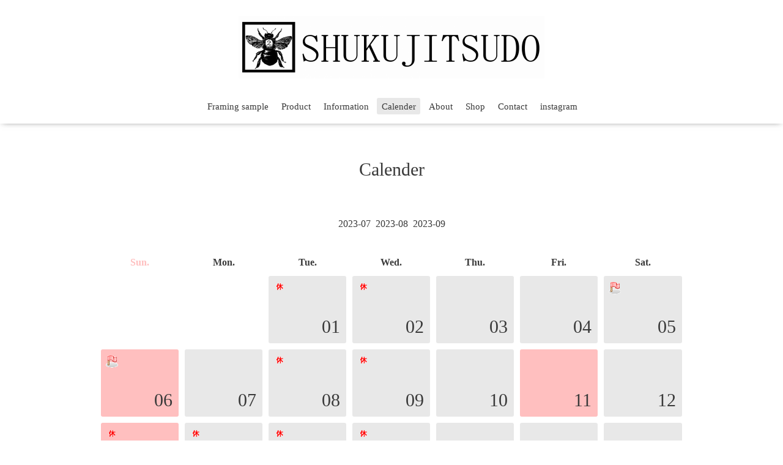

--- FILE ---
content_type: text/html; charset=utf-8
request_url: https://shukujitsu.com/calendar/2023-08
body_size: 2436
content:
<!DOCTYPE html>

<!--[if IE 9 ]><html lang="ja" class="ie9"><![endif]-->
<!--[if (gt IE 9)|!(IE)]><!--><html lang="ja"><!--<![endif]-->
<head>
  <!-- Oneplate: ver.202006050000 -->
  <meta charset="utf-8" />
  <title>Calender &gt; 2023-08 - 祝日堂</title>
  <meta name="viewport" content="width=device-width,initial-scale=1.0,minimum-scale=1.0">

  <meta name="description" content="Calender &gt; 2023-08 | ">
  <meta name="keywords" content="祝日堂">

  <meta property="og:title" content="祝日堂">
  <meta property="og:image" content="https://cdn.goope.jp/165457/20081120524699c4.png">
  <meta property="og:site_name" content="祝日堂">
  
  <link rel="alternate" type="application/rss+xml" title="祝日堂 / RSS" href="/feed.rss">
  <link rel="stylesheet" href="//fonts.googleapis.com/css?family=Questrial">
  <link rel="stylesheet" href="/style.css?673122-1595398686">
  <link rel="stylesheet" href="/css/font-awesome/css/font-awesome.min.css">
  <link rel="stylesheet" href="/assets/slick/slick.css">

  <script src="/assets/jquery/jquery-3.5.1.min.js"></script>
  <script src="/js/tooltip.js"></script>
  <script src="/assets/clipsquareimage/jquery.clipsquareimage.js"></script>
</head>
<body id="calendar">

  <div class="totop">
    <i class="button fa fa-angle-up"></i>
  </div>

  <div id="container">

    <!-- #header -->
    <div id="header" class="cd-header">
      <div class="inner">

      <div class="element shop_tel" data-shoptel="03-5726-9612">
        <div>
          <i class="fa fa-phone-square"></i>&nbsp;03-5726-9612
        </div>
      </div>

      <h1 class="element logo">
        <a class="shop_sitename" href="https://shukujitsu.com"><img src='//cdn.goope.jp/165457/20081120524699c4_l.png' alt='祝日堂' /></a>
      </h1>

      <div class="element site_description">
        <span></span>
      </div>

      <div class="element navi pc">
        <ul class="navi_list">
          
          <li class="navi_photo">
            <a href="/photo" >Framing sample</a>
          </li>
          
          <li class="navi_menu">
            <a href="/menu" >Product</a>
          </li>
          
          <li class="navi_info">
            <a href="/info" >Information</a>
          </li>
          
          <li class="navi_calendar active">
            <a href="/calendar" >Calender</a>
          </li>
          
          <li class="navi_free free_366360">
            <a href="/free/profile" >About</a>
          </li>
          
          <li class="navi_about">
            <a href="/about" >Shop</a>
          </li>
          
          <li class="navi_contact">
            <a href="/contact" >Contact</a>
          </li>
          
          <li class="navi_links links_52172">
            <a href="https://www.instagram.com/shukujitsu_do/" target="_blank">instagram</a>
          </li>
          
        </ul>
      </div>
      <!-- /#navi -->

      </div>
      <!-- /.inner -->

      <div class="navi mobile"></div>

      <div id="button_navi">
        <div class="navi_trigger cd-primary-nav-trigger">
          <i class="fa fa-navicon"></i>
        </div>
      </div>

    </div>
    <!-- /#header -->

    <div id="content">

<!-- CONTENT ----------------------------------------------------------------------- -->















<!----------------------------------------------
ページ：カレンダー
---------------------------------------------->
<script src="/js/theme_oneplate/calendar.js?20151028"></script>

<div class="inner">

  <h2 class="page_title">
    <span>Calender</span>
  </h2>

    
    <div class="wrap_calendar">
      <div class="navi">
      <a href='/calendar/2023-07'>2023-07</a>&nbsp; 2023-08 &nbsp;<a href='/calendar/2023-09'>2023-09</a>
      </div>
      <table width="100%" cellspacing="0" cellpadding="0" border="0" class="table_calendar">
<tr>
    <th class="sun">Sun.</th>
    <th>Mon.</th>
    <th>Tue.</th>
    <th>Wed.</th>
    <th>Thu.</th>
    <th>Fri.</th>
    <th class="sat">Sat.</th>
</tr>
<tr valign="top">
<tr valign="top">
<td>&nbsp;</td>
<td>&nbsp;</td>
<td ><p class="day">01</p><a href="#2023-08-01-2023-08-02" class="hotspot" onmouseover="tooltip.show('&lt;div class=\&#039;schedule_title\&#039;&gt;休業&lt;/div&gt;');" onmouseout="tooltip.hide();"><img src="/img/icon/calendar/040.gif" /></a></td>
<td ><p class="day">02</p><a href="#2023-08-01-2023-08-02" class="hotspot" onmouseover="tooltip.show('&lt;div class=\&#039;schedule_title\&#039;&gt;休業&lt;/div&gt;');" onmouseout="tooltip.hide();"><img src="/img/icon/calendar/040.gif" /></a></td>
<td ><p class="day">03</p></td>
<td ><p class="day">04</p></td>
<td class="sat"><p class="day">05</p><a href="#2023-08-05-2023-08-06" class="hotspot" onmouseover="tooltip.show('&lt;div class=\&#039;schedule_title\&#039;&gt;新規オーダー・ご相談休止&lt;/div&gt;');" onmouseout="tooltip.hide();"><img src="/img/icon/calendar/000.gif" /></a></td>
</tr>
<tr valign="top">
<td class="sun"><p class="day">06</p><a href="#2023-08-05-2023-08-06" class="hotspot" onmouseover="tooltip.show('&lt;div class=\&#039;schedule_title\&#039;&gt;新規オーダー・ご相談休止&lt;/div&gt;');" onmouseout="tooltip.hide();"><img src="/img/icon/calendar/000.gif" /></a></td>
<td ><p class="day">07</p></td>
<td ><p class="day">08</p><a href="#2023-08-08-2023-08-09" class="hotspot" onmouseover="tooltip.show('&lt;div class=\&#039;schedule_title\&#039;&gt;休業&lt;/div&gt;');" onmouseout="tooltip.hide();"><img src="/img/icon/calendar/040.gif" /></a></td>
<td ><p class="day">09</p><a href="#2023-08-08-2023-08-09" class="hotspot" onmouseover="tooltip.show('&lt;div class=\&#039;schedule_title\&#039;&gt;休業&lt;/div&gt;');" onmouseout="tooltip.hide();"><img src="/img/icon/calendar/040.gif" /></a></td>
<td ><p class="day">10</p></td>
<td class="holiday"><p class="day">11</p></td>
<td class="sat"><p class="day">12</p></td>
</tr>
<tr valign="top">
<td class="sun"><p class="day">13</p><a href="#2023-08-13-2023-08-16" class="hotspot" onmouseover="tooltip.show('&lt;div class=\&#039;schedule_title\&#039;&gt;休業&lt;/div&gt;');" onmouseout="tooltip.hide();"><img src="/img/icon/calendar/040.gif" /></a></td>
<td ><p class="day">14</p><a href="#2023-08-13-2023-08-16" class="hotspot" onmouseover="tooltip.show('&lt;div class=\&#039;schedule_title\&#039;&gt;休業&lt;/div&gt;');" onmouseout="tooltip.hide();"><img src="/img/icon/calendar/040.gif" /></a></td>
<td ><p class="day">15</p><a href="#2023-08-13-2023-08-16" class="hotspot" onmouseover="tooltip.show('&lt;div class=\&#039;schedule_title\&#039;&gt;休業&lt;/div&gt;');" onmouseout="tooltip.hide();"><img src="/img/icon/calendar/040.gif" /></a></td>
<td ><p class="day">16</p><a href="#2023-08-13-2023-08-16" class="hotspot" onmouseover="tooltip.show('&lt;div class=\&#039;schedule_title\&#039;&gt;休業&lt;/div&gt;');" onmouseout="tooltip.hide();"><img src="/img/icon/calendar/040.gif" /></a></td>
<td ><p class="day">17</p></td>
<td ><p class="day">18</p></td>
<td class="sat"><p class="day">19</p></td>
</tr>
<tr valign="top">
<td class="sun"><p class="day">20</p></td>
<td ><p class="day">21</p></td>
<td ><p class="day">22</p><a href="#2023-08-22-2023-08-23" class="hotspot" onmouseover="tooltip.show('&lt;div class=\&#039;schedule_title\&#039;&gt;休業&lt;/div&gt;');" onmouseout="tooltip.hide();"><img src="/img/icon/calendar/040.gif" /></a></td>
<td ><p class="day">23</p><a href="#2023-08-22-2023-08-23" class="hotspot" onmouseover="tooltip.show('&lt;div class=\&#039;schedule_title\&#039;&gt;休業&lt;/div&gt;');" onmouseout="tooltip.hide();"><img src="/img/icon/calendar/040.gif" /></a></td>
<td ><p class="day">24</p></td>
<td ><p class="day">25</p></td>
<td class="sat"><p class="day">26</p></td>
</tr>
<tr valign="top">
<td class="sun"><p class="day">27</p></td>
<td ><p class="day">28</p></td>
<td ><p class="day">29</p><a href="#2023-08-29-2023-08-30" class="hotspot" onmouseover="tooltip.show('&lt;div class=\&#039;schedule_title\&#039;&gt;休業&lt;/div&gt;');" onmouseout="tooltip.hide();"><img src="/img/icon/calendar/040.gif" /></a></td>
<td ><p class="day">30</p><a href="#2023-08-29-2023-08-30" class="hotspot" onmouseover="tooltip.show('&lt;div class=\&#039;schedule_title\&#039;&gt;休業&lt;/div&gt;');" onmouseout="tooltip.hide();"><img src="/img/icon/calendar/040.gif" /></a></td>
<td ><p class="day">31</p></td>
<td >&nbsp;</td>
<td class="sat">&nbsp;</td>
</tr>
</table>

    </div>

    <div class="schedule">
      

      <dl class="article" id="2023-08-01-2023-08-02">
        <dt class="date">
          2023-08-01 (Tue) - 2023-08-02 (Wed)
        </dt>

        
        <dd>
          <span class="category">休業</span> <a href="/calendar/5251375"><span class="schedule_time"></span> <span class="schedule_title">休業</span></a>
        </dd>
        
      </dl>
      

      <dl class="article" id="2023-08-05-2023-08-06">
        <dt class="date">
          2023-08-05 (Sat) - 2023-08-06 (Sun)
        </dt>

        
        <dd>
          <span class="category">新規オーダー休止</span> <a href="/calendar/5260251"><span class="schedule_time"></span> <span class="schedule_title">新規オーダー・ご相談休止</span></a>
        </dd>
        
      </dl>
      

      <dl class="article" id="2023-08-08-2023-08-09">
        <dt class="date">
          2023-08-08 (Tue) - 2023-08-09 (Wed)
        </dt>

        
        <dd>
          <span class="category">休業</span> <a href="/calendar/5251378"><span class="schedule_time"></span> <span class="schedule_title">休業</span></a>
        </dd>
        
      </dl>
      

      <dl class="article" id="2023-08-13-2023-08-16">
        <dt class="date">
          2023-08-13 (Sun) - 2023-08-16 (Wed)
        </dt>

        
        <dd>
          <span class="category">休業</span> <a href="/calendar/5251373"><span class="schedule_time"></span> <span class="schedule_title">休業</span></a>
        </dd>
        
      </dl>
      

      <dl class="article" id="2023-08-22-2023-08-23">
        <dt class="date">
          2023-08-22 (Tue) - 2023-08-23 (Wed)
        </dt>

        
        <dd>
          <span class="category">休業</span> <a href="/calendar/5251380"><span class="schedule_time"></span> <span class="schedule_title">休業</span></a>
        </dd>
        
      </dl>
      

      <dl class="article" id="2023-08-29-2023-08-30">
        <dt class="date">
          2023-08-29 (Tue) - 2023-08-30 (Wed)
        </dt>

        
        <dd>
          <span class="category">休業</span> <a href="/calendar/5251382"><span class="schedule_time"></span> <span class="schedule_title">休業</span></a>
        </dd>
        
      </dl>
      
    </div>
    


    

</div>
<!-- /.inner -->



















<!-- CONTENT ----------------------------------------------------------------------- -->

    </div>
    <!-- /#content -->


    


    <div class="gadgets">
      <div class="inner">
      </div>
    </div>

    <div class="sidebar">
      <div class="inner">

        <div class="block today_area">
          <h3>Schedule</h3>
          <dl>
            <dt class="today_title">
              2026.01.16 Friday
            </dt>
            
          </dl>
        </div>

        <div class="block counter_area">
          <h3>Counter</h3>
          <div>Today: <span class="num">104</span></div>
          <div>Yesterday: <span class="num">712</span></div>
          <div>Total: <span class="num">466191</span></div>
        </div>

        <div class="block qr_area">
          <h3>Mobile</h3>
          <img src="//r.goope.jp/qr/shukujistu-do"width="100" height="100" />
        </div>

      </div>
    </div>

    <div class="social">
      <div class="inner"></div>
    </div>

    <div id="footer">
        <div class="inner">

          <div class="social_icons">
            

            

            
          </div>

          <div class="shop_name">
            <a href="https://shukujitsu.com">額縁・額装専門店    祝日堂</a>
          </div>

          

          <div class="copyright">
            &copy;2026 <a href="https://shukujitsu.com">額縁・額装専門店    祝日堂</a>. All Rights Reserved.
          </div>

          <div>
            <div class="powered">
              Powered by <a class="link_color_02" href="https://goope.jp/">グーペ</a> /
              <a class="link_color_02" href="https://admin.goope.jp/">Admin</a>
            </div>

            <div class="shop_rss">
              <span>/ </span><a href="/feed.rss">RSS</a>
            </div>
          </div>

        </div>
    </div>

  </div>
  <!-- /#container -->

  <script src="/assets/colorbox/jquery.colorbox-1.6.4.min.js"></script>
  <script src="/assets/slick/slick.js"></script>
  <script src="/assets/lineup/jquery-lineup.min.js"></script>
  <script src="/assets/tile/tile.js"></script>
  <script src="/js/theme_oneplate/init.js"></script>
</body>
</html>
